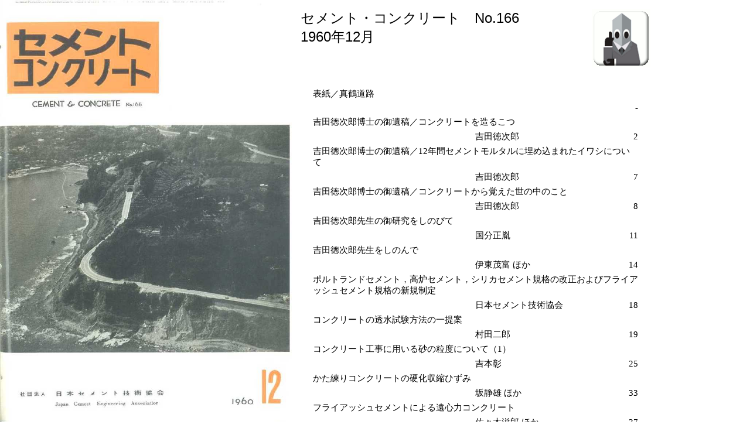

--- FILE ---
content_type: text/html
request_url: https://www.jcassoc.or.jp/gekkanshi_sakuin/cc1960m12.html
body_size: 4892
content:
<!DOCTYPE HTML PUBLIC '-//W3C//DTD HTML 4.01 Transitional//EN'>
<html lang='ja'>
<head>
<meta content='text/html; charset=shift_jis' http-equiv='Content-Type'>
<meta http-equiv='Content-Style-Type' content='text/css'>
<meta  name='robots' content='INDEX'>
<LINK REV='MADE' HREF='http://www.jcassoc.or.jp'>
<LINK rel='PREV' href='cc1960m11.html'>
<LINK rel='NEXT' href='cc1961m01.html'>
<meta name='keywords' content='セメント・コンクリート　No.166　1960年12月'>
<meta name='description' content='セメント・コンクリート　No.166　1960年12月　セメント・コンクリートに関する様々な情報を分かりやすく紹介する1948年創刊の雑誌'>
<title>セメント・コンクリート　No.166　1960年12月</title>
<style type='text/css'>
<!-- 
img {border-style:none;}
BODY{HEIGHT: 100% ; margin: 0px 0px 0px 0px;}
HTML{HEIGHT: 100%}
TD{font-size:15px;}
p.mainlabel{font-family: 'ＭＳ ゴシック',sans-serif; font-size:x-large}
-->
</style>
</head>
<body>
<div>
<img style='float: left; HEIGHT: 100%; WIDTH:auto'  width='800' height='1134' alt='表紙' src='img/cc1960m12.jpg'>
</div>
<div>
<table border='0' cellspacing='0' cellpadding='15' width='49%' summary='セメント・コンクリート　No.166　1960年12月 ' >
<tbody>
<tr>
<td valign='top' align='left'><p class='mainlabel'>
セメント・コンクリート　No.166<br>1960年12月
</p></td><td  align='right'>
<a href='http://www.jcassoc.or.jp'><img width='100' height='100' alt='協会ホームページ' src='img/cemtaro.gif'></a>
</td></tr>
<tr>
<td colspan='2' valign='top' align='center'>
<table border='0' cellspacing='6' cellpadding='0' width='95%' summary='雑誌セメントコンクリートの目次'><tbody>
<tr><td colspan='3'>表紙／真鶴道路</td></tr>
<tr><td style='width:50%'></td><td style='width:40%'></td><td align='right'>-</td></tr>
<tr><td colspan='3'>吉田徳次郎博士の御遺稿／コンクリートを造るこつ</td></tr>
<tr><td style='width:50%'></td><td style='width:40%'>吉田徳次郎</td><td align='right'>2</td></tr>
<tr><td colspan='3'>吉田徳次郎博士の御遺稿／12年間セメントモルタルに埋め込まれたイワシについて</td></tr>
<tr><td style='width:50%'></td><td style='width:40%'>吉田徳次郎</td><td align='right'>7</td></tr>
<tr><td colspan='3'>吉田徳次郎博士の御遺稿／コンクリートから覚えた世の中のこと</td></tr>
<tr><td style='width:50%'></td><td style='width:40%'>吉田徳次郎</td><td align='right'>8</td></tr>
<tr><td colspan='3'>吉田徳次郎先生の御研究をしのびて</td></tr>
<tr><td style='width:50%'></td><td style='width:40%'>国分正胤</td><td align='right'>11</td></tr>
<tr><td colspan='3'>吉田徳次郎先生をしのんで</td></tr>
<tr><td style='width:50%'></td><td style='width:40%'>伊東茂富 ほか</td><td align='right'>14</td></tr>
<tr><td colspan='3'>ポルトランドセメント，高炉セメント，シリカセメント規格の改正およびフライアッシュセメント規格の新規制定</td></tr>
<tr><td style='width:50%'></td><td style='width:40%'>日本セメント技術協会</td><td align='right'>18</td></tr>
<tr><td colspan='3'>コンクリートの透水試験方法の一提案</td></tr>
<tr><td style='width:50%'></td><td style='width:40%'>村田二郎</td><td align='right'>19</td></tr>
<tr><td colspan='3'>コンクリート工事に用いる砂の粒度について（1）</td></tr>
<tr><td style='width:50%'></td><td style='width:40%'>吉本彰</td><td align='right'>25</td></tr>
<tr><td colspan='3'>かた練りコンクリートの硬化収縮ひずみ</td></tr>
<tr><td style='width:50%'></td><td style='width:40%'>坂静雄 ほか</td><td align='right'>33</td></tr>
<tr><td colspan='3'>フライアッシュセメントによる遠心力コンクリート</td></tr>
<tr><td style='width:50%'></td><td style='width:40%'>佐々木滋郎 ほか</td><td align='right'>37</td></tr>
<tr><td colspan='3'>Portland stone</td></tr>
<tr><td style='width:50%'></td><td style='width:40%'>浅岡勝彦</td><td align='right'>41</td></tr>
<tr><td colspan='3'>ポルトランドセメントの水和熱およびモルタル強度などを計算する新しい公式の提案</td></tr>
<tr><td style='width:50%'></td><td style='width:40%'>佐藤純夫 ほか</td><td align='right'>42</td></tr>
<tr><td colspan='3'>経済／わが国セメント生産概要</td></tr>
<tr><td style='width:50%'></td><td style='width:40%'>日本セメント技術協会</td><td align='right'>47</td></tr>
<tr><td colspan='3'>レデーミクストコンクリート工場案内（13）</td></tr>
<tr><td style='width:50%'></td><td style='width:40%'>日本セメント技術協会</td><td align='right'>48</td></tr>
<tr><td colspan='3'>特許・実用新案公報抜萃</td></tr>
<tr><td style='width:50%'></td><td style='width:40%'>小松秀岳</td><td align='right'>50</td></tr>
</tbody></table></td></tr>
<tr><td align='left'>
<a href='cc1960m11.html'>
<img src='img/prev.gif' alt='前号' width='74' height='40' ></a>
</td><td align='right'>
<a href='cc1961m01.html'>
<img src='img/next.gif' alt='次号' width='73' height='40' ></a>
</td></tr>
<tr><td  colspan='2' align='right'>
<a href='/cement/1jpn/jj3a.html'>
<img src='/cement/8img/benner04.jpg' alt='月刊誌セメントコンクリート' width='282' height='50' ></a>
</td></tr>
</tbody>
</table><br style='clear:left'></div>
</body>
</html>
